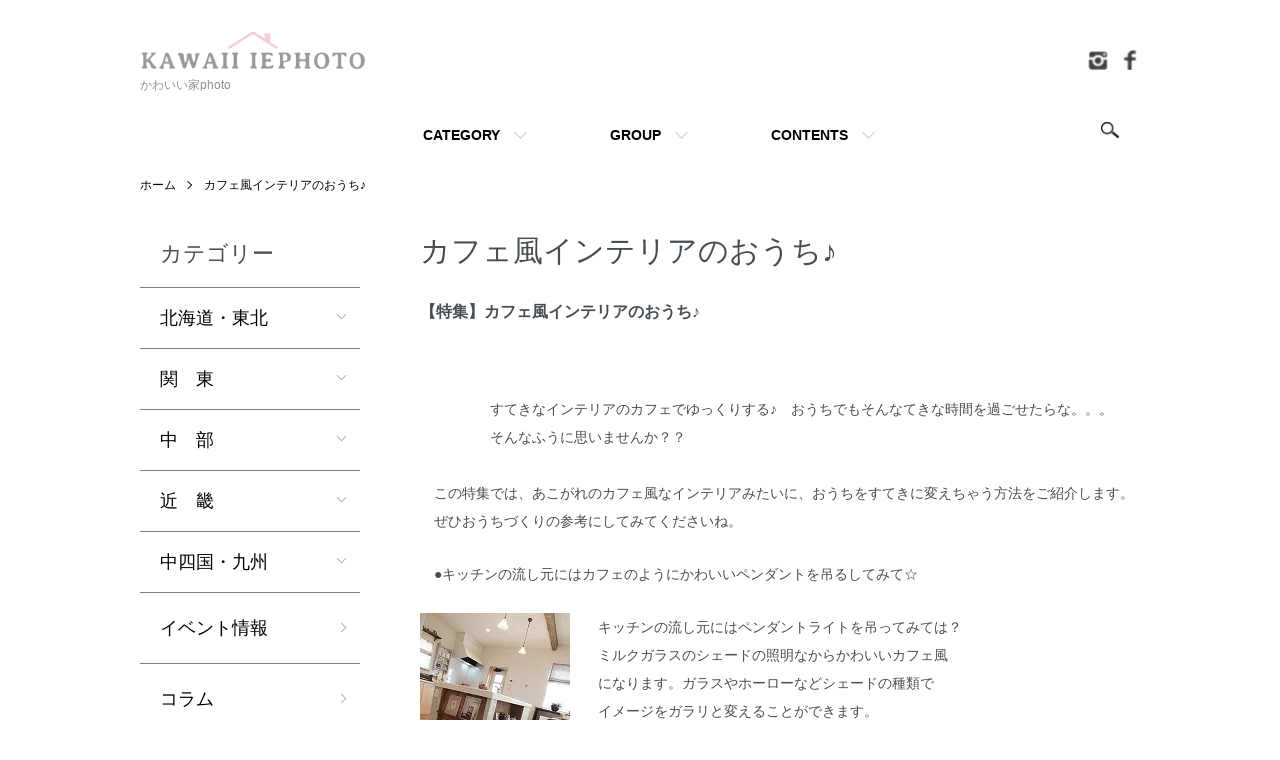

--- FILE ---
content_type: text/html; charset=EUC-JP
request_url: https://kawaii-iephoto.jp/?mode=grp&gid=848238&page=8
body_size: 13300
content:
<!DOCTYPE html PUBLIC "-//W3C//DTD XHTML 1.0 Transitional//EN" "http://www.w3.org/TR/xhtml1/DTD/xhtml1-transitional.dtd">
<html xmlns:og="http://ogp.me/ns#" xmlns:fb="http://www.facebook.com/2008/fbml" xmlns:mixi="http://mixi-platform.com/ns#" xmlns="http://www.w3.org/1999/xhtml" xml:lang="ja" lang="ja" dir="ltr">
<head>
<meta http-equiv="content-type" content="text/html; charset=euc-jp" />
<meta http-equiv="X-UA-Compatible" content="IE=edge,chrome=1" />
<meta name="viewport" content="width=device-width,initial-scale=1">
<title>カフェ風インテリア｜かわいい家photo</title>
<meta name="Keywords" content="カフェ,インテリア,カフェ風" />
<meta name="Description" content="カフェ風インテリアのおうち♪｜『かわいい家photo』ではカフェ風インテリアの家の実例写真をたくさん掲載！ご参考にぜひご覧ください。" />
<meta name="Author" content="ノートルレーヴ" />
<meta name="Copyright" content="Copyright 2014 - 2024 notre reve." />
<meta http-equiv="content-style-type" content="text/css" />
<meta http-equiv="content-script-type" content="text/javascript" />
<link rel="stylesheet" href="https://kawaii-iephoto.jp/css/framework/colormekit.css" type="text/css" />
<link rel="stylesheet" href="https://kawaii-iephoto.jp/css/framework/colormekit-responsive.css" type="text/css" />
<link rel="stylesheet" href="https://img17.shop-pro.jp/PA01273/059/css/6/index.css?cmsp_timestamp=20260123074912" type="text/css" />
<link rel="stylesheet" href="https://img17.shop-pro.jp/PA01273/059/css/6/product_list.css?cmsp_timestamp=20260123074912" type="text/css" />

<link rel="alternate" type="application/rss+xml" title="rss" href="https://kawaii-iephoto.jp/?mode=rss" />
<link rel="alternate" media="handheld" type="text/html" href="https://kawaii-iephoto.jp/?mode=grp&gid=848238&page=8" />
<link rel="shortcut icon" href="https://img17.shop-pro.jp/PA01273/059/favicon.ico?cmsp_timestamp=20251022181529" />
<script type="text/javascript" src="//ajax.googleapis.com/ajax/libs/jquery/1.7.2/jquery.min.js" ></script>
<meta property="og:title" content="カフェ風インテリア｜かわいい家photo" />
<meta property="og:description" content="カフェ風インテリアのおうち♪｜『かわいい家photo』ではカフェ風インテリアの家の実例写真をたくさん掲載！ご参考にぜひご覧ください。" />
<meta property="og:url" content="https://kawaii-iephoto.jp?mode=grp&gid=848238&page=8" />
<meta property="og:site_name" content="かわいい家photo" />
<meta property="og:image" content=""/>
<script>
  (function(i,s,o,g,r,a,m){i['GoogleAnalyticsObject']=r;i[r]=i[r]||function(){
  (i[r].q=i[r].q||[]).push(arguments)},i[r].l=1*new Date();a=s.createElement(o),
  m=s.getElementsByTagName(o)[0];a.async=1;a.src=g;m.parentNode.insertBefore(a,m)
  })(window,document,'script','https://www.google-analytics.com/analytics.js','ga');

  ga('create', 'UA-105582842-1', 'auto');
  ga('send', 'pageview');
</script>
<meta name="p:domain_verify" content="0ae9ed48bb65bbad65f3be1c37ea9a8b"/>



<script>
  var Colorme = {"page":"product_list","shop":{"account_id":"PA01273059","title":"\u304b\u308f\u3044\u3044\u5bb6photo"},"basket":{"total_price":0,"items":[]},"customer":{"id":null}};

  (function() {
    function insertScriptTags() {
      var scriptTagDetails = [];
      var entry = document.getElementsByTagName('script')[0];

      scriptTagDetails.forEach(function(tagDetail) {
        var script = document.createElement('script');

        script.type = 'text/javascript';
        script.src = tagDetail.src;
        script.async = true;

        if( tagDetail.integrity ) {
          script.integrity = tagDetail.integrity;
          script.setAttribute('crossorigin', 'anonymous');
        }

        entry.parentNode.insertBefore(script, entry);
      })
    }

    window.addEventListener('load', insertScriptTags, false);
  })();
</script>
<script async src="https://zen.one/analytics.js"></script>
</head>
<body>
<meta name="colorme-acc-payload" content="?st=1&pt=10033&ut=848238&at=PA01273059&v=20260124062111&re=&cn=669e938f4c3c19486130d65d7de5c36b" width="1" height="1" alt="" /><script>!function(){"use strict";Array.prototype.slice.call(document.getElementsByTagName("script")).filter((function(t){return t.src&&t.src.match(new RegExp("dist/acc-track.js$"))})).forEach((function(t){return document.body.removeChild(t)})),function t(c){var r=arguments.length>1&&void 0!==arguments[1]?arguments[1]:0;if(!(r>=c.length)){var e=document.createElement("script");e.onerror=function(){return t(c,r+1)},e.src="https://"+c[r]+"/dist/acc-track.js?rev=3",document.body.appendChild(e)}}(["acclog001.shop-pro.jp","acclog002.shop-pro.jp"])}();</script>
<div class="l-header">
  <div class="l-header-main u-container">
    <div class="l-header-main__in">
      <div class="l-header-logo">
        <h1 class="l-header-logo__img">
          <a class="l-header-logo__type-txt" href="https://kawaii-iephoto.jp/"><img src="https://file001.shop-pro.jp/PA01273/059/kwlogo202200507a.webp" width="226px;" height="40px;" alt="おしゃれな家、小さな家などかわいい施工例集めたかわいい家photoのロゴ"></a>
        </h1>

          <p class="l-header-logo__txt">
            かわいい家photo
				  </p>

      </div>
      <div class="l-header-search">
        <button class="l-header-search__btn js-mega-menu-btn js-search-btn">
          <img src="https://file001.shop-pro.jp/PA01273/059/iconsearch.webp" width="38px;" height="34px;" alt="検索" />
        </button>
        <div class="l-header-search__contents js-mega-menu-contents">
          <div class="l-header-search__box">
            <form action="https://kawaii-iephoto.jp/" method="GET" class="l-header-search__form">
              <input type="hidden" name="mode" value="srh" />
              <div class="l-header-search__input">
                <input type="text" name="keyword" placeholder="写真を探す" />
              </div>
              <button class="l-header-search__submit" type="submit">
                <img src="https://file001.shop-pro.jp/PA01273/059/iconsearch.webp" width="38px;" height="34px;" alt="送信" />
              </button>
            </form>
            <button class="l-header-search__close js-search-close" type="submit" aria-label="閉じる">
              <span></span>
              <span></span>
            </button>
          </div>
        </div>
		
      </div>
      <button class="l-menu-btn js-navi-open" aria-label="メニュー">
        <span></span>
        <span></span>
      </button>
    </div>
    <div class="l-main-navi">
      <div class="l-main-navi__in">
        <ul class="l-main-navi-list">
                              <li class="l-main-navi-list__item">
            <div class="l-main-navi-list__ttl">
              CATEGORY
            </div>
            <button class="l-main-navi-list__link js-mega-menu-btn">
              CATEGORY
            </button>
            <div class="l-mega-menu js-mega-menu-contents">
              <ul class="l-mega-menu-list">
                                <li class="l-mega-menu-list__item">
                  <a class="l-mega-menu-list__link" href="https://kawaii-iephoto.jp/?mode=cate&cbid=1981879&csid=0" rel="nofollow">
                    北海道・東北
                  </a>
                </li>
                                                    <li class="l-mega-menu-list__item">
                  <a class="l-mega-menu-list__link" href="https://kawaii-iephoto.jp/?mode=cate&cbid=1981880&csid=0" rel="nofollow">
                    関　東
                  </a>
                </li>
                                                    <li class="l-mega-menu-list__item">
                  <a class="l-mega-menu-list__link" href="https://kawaii-iephoto.jp/?mode=cate&cbid=1981881&csid=0" rel="nofollow">
                    中　部
                  </a>
                </li>
                                                    <li class="l-mega-menu-list__item">
                  <a class="l-mega-menu-list__link" href="https://kawaii-iephoto.jp/?mode=cate&cbid=1981882&csid=0" rel="nofollow">
                    近　畿
                  </a>
                </li>
                                                    <li class="l-mega-menu-list__item">
                  <a class="l-mega-menu-list__link" href="https://kawaii-iephoto.jp/?mode=cate&cbid=1981883&csid=0" rel="nofollow">
                    中四国・九州
                  </a>
                </li>
                                                    <li class="l-mega-menu-list__item">
                  <a class="l-mega-menu-list__link" href="https://kawaii-iephoto.jp/?mode=cate&cbid=1960287&csid=0" rel="nofollow">
                    イベント情報
                  </a>
                </li>
                                                    <li class="l-mega-menu-list__item">
                  <a class="l-mega-menu-list__link" href="https://kawaii-iephoto.jp/?mode=cate&cbid=2768268&csid=0" rel="nofollow">
                    コラム
                  </a>
                </li>
                              </ul>
            </div>
          </li>
                                                  <li class="l-main-navi-list__item">
            <div class="l-main-navi-list__ttl">
              GROUP
            </div>
            <button class="l-main-navi-list__link js-mega-menu-btn">
              GROUP
            </button>
            <div class="l-mega-menu js-mega-menu-contents">
              <ul class="l-mega-menu-list">
                                <li class="l-mega-menu-list__item">
                  <a class="l-mega-menu-list__link" href="https://kawaii-iephoto.jp/?mode=grp&gid=3077356">
                    家びと
                  </a>
                </li>
                                                    <li class="l-mega-menu-list__item">
                  <a class="l-mega-menu-list__link" href="https://kawaii-iephoto.jp/?mode=grp&gid=1768995">
                    おしゃれな家
                  </a>
                </li>
                                                    <li class="l-mega-menu-list__item">
                  <a class="l-mega-menu-list__link" href="https://kawaii-iephoto.jp/?mode=grp&gid=2034647">
                    おしゃれな平屋
                  </a>
                </li>
                                                    <li class="l-mega-menu-list__item">
                  <a class="l-mega-menu-list__link" href="https://kawaii-iephoto.jp/?mode=grp&gid=2692586">
                    小さな平屋
                  </a>
                </li>
                                                    <li class="l-mega-menu-list__item">
                  <a class="l-mega-menu-list__link" href="https://kawaii-iephoto.jp/?mode=grp&gid=1104448">
                    小さい家
                  </a>
                </li>
                                                    <li class="l-mega-menu-list__item">
                  <a class="l-mega-menu-list__link" href="https://kawaii-iephoto.jp/?mode=grp&gid=2563851">
                    かわいい平屋
                  </a>
                </li>
                                                    <li class="l-mega-menu-list__item">
                  <a class="l-mega-menu-list__link" href="https://kawaii-iephoto.jp/?mode=grp&gid=1692598">
                    特集 アンティークの似合う家
                  </a>
                </li>
                                                    <li class="l-mega-menu-list__item">
                  <a class="l-mega-menu-list__link" href="https://kawaii-iephoto.jp/?mode=grp&gid=848235">
                    ナチュラルな雰囲気が素敵な家
                  </a>
                </li>
                                                    <li class="l-mega-menu-list__item">
                  <a class="l-mega-menu-list__link" href="https://kawaii-iephoto.jp/?mode=grp&gid=1149234">
                    ママンの家施工例特集
                  </a>
                </li>
                                                    <li class="l-mega-menu-list__item">
                  <a class="l-mega-menu-list__link" href="https://kawaii-iephoto.jp/?mode=grp&gid=1149235">
                    カーサカリーナ施工例特集
                  </a>
                </li>
                                                    <li class="l-mega-menu-list__item">
                  <a class="l-mega-menu-list__link" href="https://kawaii-iephoto.jp/?mode=grp&gid=1883065">
                    インターデコハウス施工例特集
                  </a>
                </li>
                                                    <li class="l-mega-menu-list__item">
                  <a class="l-mega-menu-list__link" href="https://kawaii-iephoto.jp/?mode=grp&gid=1665935">
                    リノベーションでつくったかわいい家
                  </a>
                </li>
                                                    <li class="l-mega-menu-list__item">
                  <a class="l-mega-menu-list__link" href="https://kawaii-iephoto.jp/?mode=grp&gid=848237">
                    かわいい♪がつまったナチュラルフレンチのおうち
                  </a>
                </li>
                                                    <li class="l-mega-menu-list__item">
                  <a class="l-mega-menu-list__link" href="https://kawaii-iephoto.jp/?mode=grp&gid=848238">
                    カフェ風インテリアのおうち♪
                  </a>
                </li>
                                                    <li class="l-mega-menu-list__item">
                  <a class="l-mega-menu-list__link" href="https://kawaii-iephoto.jp/?mode=grp&gid=1315782">
                    ブルックリン風インテリア
                  </a>
                </li>
                                                    <li class="l-mega-menu-list__item">
                  <a class="l-mega-menu-list__link" href="https://kawaii-iephoto.jp/?mode=grp&gid=1696819">
                    特集 大人かわいいインテリア
                  </a>
                </li>
                                                    <li class="l-mega-menu-list__item">
                  <a class="l-mega-menu-list__link" href="https://kawaii-iephoto.jp/?mode=grp&gid=1339369">
                    モデルハウスへ行こう！
                  </a>
                </li>
                                                    <li class="l-mega-menu-list__item">
                  <a class="l-mega-menu-list__link" href="https://kawaii-iephoto.jp/?mode=grp&gid=1498821">
                    pick up! 工務店
                  </a>
                </li>
                                                    <li class="l-mega-menu-list__item">
                  <a class="l-mega-menu-list__link" href="https://kawaii-iephoto.jp/?mode=grp&gid=2708117">
                    ディーズガーデン
                  </a>
                </li>
                                                    <li class="l-mega-menu-list__item">
                  <a class="l-mega-menu-list__link" href="https://kawaii-iephoto.jp/?mode=grp&gid=2920261">
                    吹き抜けのある家
                  </a>
                </li>
                                                    <li class="l-mega-menu-list__item">
                  <a class="l-mega-menu-list__link" href="https://kawaii-iephoto.jp/?mode=grp&gid=2920262">
                    ウッドデッキのある家
                  </a>
                </li>
                                                    <li class="l-mega-menu-list__item">
                  <a class="l-mega-menu-list__link" href="https://kawaii-iephoto.jp/?mode=grp&gid=2920264">
                    アイランドキッチンのある家
                  </a>
                </li>
                                                    <li class="l-mega-menu-list__item">
                  <a class="l-mega-menu-list__link" href="https://kawaii-iephoto.jp/?mode=grp&gid=2920266">
                    北欧スタイルの家
                  </a>
                </li>
                                                    <li class="l-mega-menu-list__item">
                  <a class="l-mega-menu-list__link" href="https://kawaii-iephoto.jp/?mode=grp&gid=2920267">
                    小上がり和室のあるリビング
                  </a>
                </li>
                                                    <li class="l-mega-menu-list__item">
                  <a class="l-mega-menu-list__link" href="https://kawaii-iephoto.jp/?mode=grp&gid=2920268">
                    ほぼ平屋の家
                  </a>
                </li>
                                                    <li class="l-mega-menu-list__item">
                  <a class="l-mega-menu-list__link" href="https://kawaii-iephoto.jp/?mode=grp&gid=2920269">
                    Binoの家
                  </a>
                </li>
                                                    <li class="l-mega-menu-list__item">
                  <a class="l-mega-menu-list__link" href="https://kawaii-iephoto.jp/?mode=grp&gid=2947526">
                    推しの工務店
                  </a>
                </li>
                                                    <li class="l-mega-menu-list__item">
                  <a class="l-mega-menu-list__link" href="https://kawaii-iephoto.jp/?mode=grp&gid=3035568">
                    健康住宅
                  </a>
                </li>
                                                    <li class="l-mega-menu-list__item">
                  <a class="l-mega-menu-list__link" href="https://kawaii-iephoto.jp/?mode=grp&gid=3125132">
                    日本最大の一枚板専門店
                  </a>
                </li>
                              </ul>
            </div>
          </li>
                                        <li class="l-main-navi-list__item">
            <div class="l-main-navi-list__ttl">
              CONTENTS
            </div>
            <button class="l-main-navi-list__link js-mega-menu-btn">
              CONTENTS
            </button>
            <div class="l-mega-menu js-mega-menu-contents">
              <ul class="l-mega-menu-list">
                                <li class="l-mega-menu-list__item">
                  <a class="l-mega-menu-list__link" href="https://kawaii-iephoto.jp/?mode=f1" rel="nofollow">
                    『かわいい家photo』サイト紹介
                  </a>
                </li>
                                <li class="l-mega-menu-list__item">
                  <a class="l-mega-menu-list__link" href="https://kawaii-iephoto.jp/?mode=f2" rel="nofollow">
                    サイトマップ
                  </a>
                </li>
                                <li class="l-mega-menu-list__item">
                  <a class="l-mega-menu-list__link" href="https://kawaii-iephoto.jp/?mode=f5" rel="nofollow">
                    ナチュラルな家の写真
                  </a>
                </li>
                                <li class="l-mega-menu-list__item">
                  <a class="l-mega-menu-list__link" href="https://kawaii-iephoto.jp/?mode=f6" rel="nofollow">
                    カフェのような家の写真
                  </a>
                </li>
                                <li class="l-mega-menu-list__item">
                  <a class="l-mega-menu-list__link" href="https://kawaii-iephoto.jp/?mode=f7" rel="nofollow">
                    ママンの家　実例写真
                  </a>
                </li>
                                <li class="l-mega-menu-list__item">
                  <a class="l-mega-menu-list__link" href="https://kawaii-iephoto.jp/?mode=f8" rel="nofollow">
                    キッチンの写真　実例集
                  </a>
                </li>
                                <li class="l-mega-menu-list__item">
                  <a class="l-mega-menu-list__link" href="https://kawaii-iephoto.jp/?mode=f53" rel="nofollow">
                    KAWAII IEPHOTO　×　ATELIER MOKUBA
                  </a>
                </li>
                                <li class="l-mega-menu-list__item">
                  <a class="l-mega-menu-list__link" href="https://kawaii-iephoto.jp/?mode=f55" rel="nofollow">
                    BBP ベビーベッドプロジェクト
                  </a>
                </li>
                              </ul>
            </div>
          </li>
                  </ul>
		
        <div class="l-help-navi-box">

          <ul class="l-sns-navi-list u-opa">

            <li class="l-sns-navi-list__item">
              <a href="https://www.instagram.com/kawaii.iephoto/" target="_blank" rel="nofollow">
                <img src="https://file001.shop-pro.jp/PA01273/059/iconinstagram.webp" width="20px;" height="20px;" alt="おしゃれな家、平屋、小さな家が掲載されたかわいい家photoのインスタグラム">
              </a>
            </li>


            <li class="l-sns-navi-list__item">
              <a href="https://www.facebook.com/kawaii.iephoto" target="_blank" rel="nofollow">
                <img src="https://file001.shop-pro.jp/PA01273/059/iconfacebook.webp"  width="20px;" height="20px;" alt="おしゃれな家、平屋、小さな家が掲載されたかわいい家photoのフェイスブック">
              </a>
            </li>

 
          </ul>
        </div>
      </div>
    </div>
    <div class="l-main-navi-overlay js-navi-close"></div>
  </div>
</div>


<script src="https://img.shop-pro.jp/tmpl_js/86/jquery.tile.js"></script>
<script src="https://img.shop-pro.jp/tmpl_js/86/jquery.skOuterClick.js"></script>

<script type="text/javascript">
$(document).ready(function() {
  var header = $(".l-header")
  var headerHeight = header.outerHeight()
  var navPos = $(".l-main-navi").offset().top

  $(window).on("load scroll", function() {
    var value = $(this).scrollTop();
    if ( value > navPos ) {
      $(".l-header").addClass("is-fixed");
      $(".l-main").css("margin-top", headerHeight);
    } else {
      $(".l-header").removeClass("is-fixed");
      $(".l-main").css("margin-top", '0');
    }
  });
  $(window).on("load resize", function() {
    if ($(window).width() < 1030) {
      $("body").css("margin-top", "40px");
    } else {
      $("body").css("margin-top", "");
    }
  });
});
</script>




<div class="l-main product_list">
  <div class="l-main product_list">
  
  <div class="c-breadcrumbs u-container">
    <ul class="c-breadcrumbs-list">
      <li class="c-breadcrumbs-list__item">
        <a href="./">
          ホーム
        </a>
      </li>
                  <li class="c-breadcrumbs-list__item">
        <a href="https://kawaii-iephoto.jp/?mode=grp&gid=848238">
          カフェ風インテリアのおうち♪
        </a>
      </li>
                </ul>
  </div>
  
  <div class="l-contents-wrap u-container">
    
    <div class="l-contents-main">
      <h2 class="p-category__ttl">
                  カフェ風インテリアのおうち♪
              </h2>
      
            
      
            
      
              <div class="p-category-free"><h1><span style="font-size: medium; line-height: 1.2em;">【特集】カフェ風インテリアのおうち♪</span></h1><br />
<br/>
　　　　　すてきなインテリアのカフェでゆっくりする♪　おうちでもそんなてきな時間を過ごせたらな。。。<br/>
　　　　　そんなふうに思いませんか？？<br/>
<br/>
　この特集では、あこがれのカフェ風なインテリアみたいに、おうちをすてきに変えちゃう方法をご紹介します。<br/>
　ぜひおうちづくりの参考にしてみてくださいね。<br/>
<br/>
<span style="line-height: 1.6em;">　●キッチンの流し元にはカフェのようにかわいいペンダントを吊るしてみて☆</span><br />
<br />
　<img alt="カフェのような家になる！カフェ風なインテリアに変えちゃう方法ページ流し元にペンダント" src="https://img05.shop-pro.jp/PA01111/201/etc/%A5%AB%A5%D5%A5%A7%A4%DF%A4%BF%A4%A4%A4%CB%A5%A4%A5%F3%A5%C6%A5%EA%A5%A2%A4%F2%A4%AB%A4%EF%A4%A4%A4%AF%A4%B9%A4%EB%CA%FD%CB%A1%A5%DA%A1%BC%A5%B8%CE%AE%A4%B7%B8%B5%A4%CB%A5%DA%A5%F3%A5%C0%A5%F3%A5%C8.jpg?20130627115322" style="float:left;" />　キッチンの流し元にはペンダントライトを吊ってみては？<br />
　　ミルクガラスのシェードの照明なからかわいいカフェ風<br />
　　になります。ガラスやホーローなどシェードの種類で<br />
　　イメージをガラリと変えることができます。<br />
　　私だけのカフェ風インテリアをコーディネートしてみてくださいね。<br />
<br style="clear:both;" />
<br />
　●アンティークな雰囲気をもった古材のテーブルでカフェ風に☆<br />
<br />
　<img alt="カフェのような家になる！カフェ風なインテリアに変えちゃう方法ページ古材のテーブル" src="https://img05.shop-pro.jp/PA01111/201/etc/%A5%AB%A5%D5%A5%A7%A4%DF%A4%BF%A4%A4%A4%CB%A5%A4%A5%F3%A5%C6%A5%EA%A5%A2%A4%F2%A4%AB%A4%EF%A4%A4%A4%AF%A4%B9%A4%EB%CA%FD%CB%A1%A5%DA%A1%BC%A5%B8%B8%C5%BA%E0%A4%CE%A5%C6%A1%BC%A5%D6%A5%EB.JPG?20130627142825" style="float:left;" />　アイアンの脚のついた古材のテーブルならアンティークな<br />
　　雰囲気ですてきなカフェをイメージできそう♪<br />
　　テーブルの上に置かれる器もかわいくなります。<br />
　　テーブルとあわせて食器棚もアンティークな雰囲気の出る<br />
　　古材の家具はオススメです♪<br style="clear:both;" />
　<br />
　●くつろぐソファもカフェっぽく☆<br />
<br />
　<img alt="カフェのような家になる！カフェ風なインテリアに変えちゃう方法ページソファ" src="https://img05.shop-pro.jp/PA01111/201/etc/%A5%AB%A5%D5%A5%A7%A4%DF%A4%BF%A4%A4%A4%CB%A5%A4%A5%F3%A5%C6%A5%EA%A5%A2%A4%F2%A4%AB%A4%EF%A4%A4%A4%AF%A4%B9%A4%EB%CA%FD%CB%A1%A5%DA%A1%BC%A5%B8%A5%BD%A5%D5%A5%A1.JPG?20130627143436" style="float:left;" />　くつろぎの時間をくれるやさしい雰囲気のソファ。<br />
　　レザーでもファブリックでも少し丸みの<br />
　　あるやさしい雰囲気があるものがおすすめ。<br />
　　ソファの前のテーブルもカフェ的雰囲気の<br />
　　アンティークテイストのテーブルだといいですよね<br />
　　古材の天板のものやシャビーな塗装が施されたものなど、<br />
　　長く使われてきた印象のものだと落ち着く気がします♪<br />
<br style="clear:both;" />
<br />
　●陶器の器であたたかみのあるテーブルに☆<br />
<br />
　<img alt="カフェのような家になる！カフェ風なインテリアに変えちゃう方法ページ陶器のテーブルウエア" src="https://img05.shop-pro.jp/PA01111/201/etc/%A5%AB%A5%D5%A5%A7%A4%DF%A4%BF%A4%A4%A4%CB%A5%A4%A5%F3%A5%C6%A5%EA%A5%A2%A4%F2%A4%AB%A4%EF%A4%A4%A4%AF%A4%B9%A4%EB%CA%FD%CB%A1%A5%DA%A1%BC%A5%B8%C6%AB%B4%EF%A4%CE%A5%C6%A1%BC%A5%D6%A5%EB%A5%A6%A5%A8%A5%A2.JPG?20130627144623" style="float:left;" />　手にしたときにあたたかみを感じる陶器の器。<br />
　　古材のテーブルにおけばかわいいカフェ風インテリア♪<br />
　　毎日違う器を使えば、日々の生活に彩りを添えてくれますね。<br />
　　そんな楽しいカフェ的要素を暮らしに取り入れてみてください☆<br />
　　リネンのコースターもやさしい雰囲気づくりをお手伝いしてくれますね♪<br style="clear:both;" />
　<br />
　●しっくい壁やレンガの壁など、お部屋の背景も変えるともっとカフェ的☆<br />
<br />
　<img alt="カフェのような家になる！カフェ風なインテリアに変えちゃう方法ページレンガの壁や塗り壁に" src="https://img05.shop-pro.jp/PA01111/201/etc/%A5%AB%A5%D5%A5%A7%A4%DF%A4%BF%A4%A4%A4%CB%A5%A4%A5%F3%A5%C6%A5%EA%A5%A2%A4%F2%A4%AB%A4%EF%A4%A4%A4%AF%A4%B9%A4%EB%CA%FD%CB%A1%A5%DA%A1%BC%A5%B8%A5%EC%A5%F3%A5%AC%A4%CE%CA%C9%A4%E4%C5%C9%A4%EA%CA%C9%A4%CB.jpg?20130627145139" style="float:left;" />　カフェでは壁の雰囲気もたいせつ。しっくいなどの<br />
　　塗り壁やレンガを白くペイントしたかわいい壁が背景に<br />
　　あると、カフェ風なやさしいイメージのインテリアになります。<br />
<br style="clear:both;" />
<br />
<br />
<br />
　◇カフェのようなすてきなお家の写真も下記にて紹介しています。ぜひ参考にしてみてくださいね。<br/></div>
            
      
            
      
            
              <div class="p-item-list-head">
          <div class="p-item-list-num">
            全313件
          </div>
          
          <ul class="p-item-sort-list">
            <li class="p-item-sort-list__item">
                          <span>おすすめ順</span>
                        </li>
<!---						
            <li class="p-item-sort-list__item">
                          <a href="?mode=grp&gid=848238&sort=p">価格順</a>
                          </li>
--->
            <li class="p-item-sort-list__item">
                          <a href="?mode=grp&gid=848238&sort=n">新着順</a>
                          </li>
          </ul>
          
        </div>
        
        <ul class="c-item-list">
                  </ul>
        
        
                  <div class="c-pager">
            <div class="c-pager__total">
              全<span>313</span>件中 <span>313 - 313</span>表示
            </div>
            <ul class="c-pager-list">
              <li class="c-pager-list__item is-visible">
                                <a href="?mode=grp&gid=848238&page=7" class="c-pager-list__link is-prev">
                  前へ
                </a>
                              </li>
                                                        <li class="c-pager-list__item">
                <a href="?mode=grp&gid=848238&page=1" class="c-pager-list__link">
                  1
                </a>
              </li>
                                                                                    <li class="c-pager-list__item">
                <a href="?mode=grp&gid=848238&page=2" class="c-pager-list__link">
                  2
                </a>
              </li>
                                                                                    <li class="c-pager-list__item">
                <a href="?mode=grp&gid=848238&page=3" class="c-pager-list__link">
                  3
                </a>
              </li>
                                                                                    <li class="c-pager-list__item">
                <a href="?mode=grp&gid=848238&page=4" class="c-pager-list__link">
                  4
                </a>
              </li>
                                                                                    <li class="c-pager-list__item">
                <a href="?mode=grp&gid=848238&page=5" class="c-pager-list__link">
                  5
                </a>
              </li>
                                                                                    <li class="c-pager-list__item">
                <a href="?mode=grp&gid=848238&page=6" class="c-pager-list__link">
                  6
                </a>
              </li>
                                                                                    <li class="c-pager-list__item">
                <a href="?mode=grp&gid=848238&page=7" class="c-pager-list__link">
                  7
                </a>
              </li>
                                                        <li class="c-pager-list__item is-visible">
                                <span class="c-pager-list__link is-next is-disabled">
                  次へ
                </span>
                              </li>
            </ul>
          </div>
                
            
            
      
            
      
            
    </div>
    
    <div class="l-contents-side">
      
                  <div class="l-side-navi">
        <h3 class="l-side-navi__ttl">
          カテゴリー
        </h3>
        <ul class="l-side-navi-list">
                    <li class="l-side-navi-list__item">
                          <button class="l-side-navi-list__link js-toggle-btn">
                北海道・東北
              </button>
                                                <ul class="l-side-navi-sub-list js-toggle-contents">
              <li class="l-side-navi-sub-list__item">
                <a href="https://kawaii-iephoto.jp/?mode=cate&cbid=1981879&csid=0" class="l-side-navi-sub-list__link">
                  全ての北海道・東北
                </a>
              </li>
                            <li class="l-side-navi-sub-list__item">
                <a href="https://kawaii-iephoto.jp/?mode=cate&cbid=1981879&csid=1" class="l-side-navi-sub-list__link">
                  北海道
                </a>
              </li>
                                                  <li class="l-side-navi-sub-list__item">
                <a href="https://kawaii-iephoto.jp/?mode=cate&cbid=1981879&csid=2" class="l-side-navi-sub-list__link">
                  青森県
                </a>
              </li>
                                                  <li class="l-side-navi-sub-list__item">
                <a href="https://kawaii-iephoto.jp/?mode=cate&cbid=1981879&csid=3" class="l-side-navi-sub-list__link">
                  岩手県
                </a>
              </li>
                                                  <li class="l-side-navi-sub-list__item">
                <a href="https://kawaii-iephoto.jp/?mode=cate&cbid=1981879&csid=4" class="l-side-navi-sub-list__link">
                  秋田県
                </a>
              </li>
                                                  <li class="l-side-navi-sub-list__item">
                <a href="https://kawaii-iephoto.jp/?mode=cate&cbid=1981879&csid=5" class="l-side-navi-sub-list__link">
                  宮城県
                </a>
              </li>
                                                  <li class="l-side-navi-sub-list__item">
                <a href="https://kawaii-iephoto.jp/?mode=cate&cbid=1981879&csid=6" class="l-side-navi-sub-list__link">
                  山形県
                </a>
              </li>
                                                  <li class="l-side-navi-sub-list__item">
                <a href="https://kawaii-iephoto.jp/?mode=cate&cbid=1981879&csid=7" class="l-side-navi-sub-list__link">
                  福島県
                </a>
              </li>
                        </ul>
                                  </li>
                    <li class="l-side-navi-list__item">
                          <button class="l-side-navi-list__link js-toggle-btn">
                関　東
              </button>
                                                <ul class="l-side-navi-sub-list js-toggle-contents">
              <li class="l-side-navi-sub-list__item">
                <a href="https://kawaii-iephoto.jp/?mode=cate&cbid=1981880&csid=0" class="l-side-navi-sub-list__link">
                  全ての関　東
                </a>
              </li>
                            <li class="l-side-navi-sub-list__item">
                <a href="https://kawaii-iephoto.jp/?mode=cate&cbid=1981880&csid=1" class="l-side-navi-sub-list__link">
                  茨城県
                </a>
              </li>
                                                  <li class="l-side-navi-sub-list__item">
                <a href="https://kawaii-iephoto.jp/?mode=cate&cbid=1981880&csid=2" class="l-side-navi-sub-list__link">
                  栃木県
                </a>
              </li>
                                                  <li class="l-side-navi-sub-list__item">
                <a href="https://kawaii-iephoto.jp/?mode=cate&cbid=1981880&csid=3" class="l-side-navi-sub-list__link">
                  群馬県
                </a>
              </li>
                                                  <li class="l-side-navi-sub-list__item">
                <a href="https://kawaii-iephoto.jp/?mode=cate&cbid=1981880&csid=4" class="l-side-navi-sub-list__link">
                  埼玉県
                </a>
              </li>
                                                  <li class="l-side-navi-sub-list__item">
                <a href="https://kawaii-iephoto.jp/?mode=cate&cbid=1981880&csid=5" class="l-side-navi-sub-list__link">
                  千葉県
                </a>
              </li>
                                                  <li class="l-side-navi-sub-list__item">
                <a href="https://kawaii-iephoto.jp/?mode=cate&cbid=1981880&csid=6" class="l-side-navi-sub-list__link">
                  東京都
                </a>
              </li>
                                                  <li class="l-side-navi-sub-list__item">
                <a href="https://kawaii-iephoto.jp/?mode=cate&cbid=1981880&csid=7" class="l-side-navi-sub-list__link">
                  神奈川県
                </a>
              </li>
                        </ul>
                                  </li>
                    <li class="l-side-navi-list__item">
                          <button class="l-side-navi-list__link js-toggle-btn">
                中　部
              </button>
                                                <ul class="l-side-navi-sub-list js-toggle-contents">
              <li class="l-side-navi-sub-list__item">
                <a href="https://kawaii-iephoto.jp/?mode=cate&cbid=1981881&csid=0" class="l-side-navi-sub-list__link">
                  全ての中　部
                </a>
              </li>
                            <li class="l-side-navi-sub-list__item">
                <a href="https://kawaii-iephoto.jp/?mode=cate&cbid=1981881&csid=1" class="l-side-navi-sub-list__link">
                  新潟県
                </a>
              </li>
                                                  <li class="l-side-navi-sub-list__item">
                <a href="https://kawaii-iephoto.jp/?mode=cate&cbid=1981881&csid=2" class="l-side-navi-sub-list__link">
                  富山県
                </a>
              </li>
                                                  <li class="l-side-navi-sub-list__item">
                <a href="https://kawaii-iephoto.jp/?mode=cate&cbid=1981881&csid=3" class="l-side-navi-sub-list__link">
                  石川県
                </a>
              </li>
                                                  <li class="l-side-navi-sub-list__item">
                <a href="https://kawaii-iephoto.jp/?mode=cate&cbid=1981881&csid=4" class="l-side-navi-sub-list__link">
                  福井県
                </a>
              </li>
                                                  <li class="l-side-navi-sub-list__item">
                <a href="https://kawaii-iephoto.jp/?mode=cate&cbid=1981881&csid=5" class="l-side-navi-sub-list__link">
                  山梨県
                </a>
              </li>
                                                  <li class="l-side-navi-sub-list__item">
                <a href="https://kawaii-iephoto.jp/?mode=cate&cbid=1981881&csid=6" class="l-side-navi-sub-list__link">
                  長野県
                </a>
              </li>
                                                  <li class="l-side-navi-sub-list__item">
                <a href="https://kawaii-iephoto.jp/?mode=cate&cbid=1981881&csid=7" class="l-side-navi-sub-list__link">
                  岐阜県
                </a>
              </li>
                                                  <li class="l-side-navi-sub-list__item">
                <a href="https://kawaii-iephoto.jp/?mode=cate&cbid=1981881&csid=8" class="l-side-navi-sub-list__link">
                  静岡県
                </a>
              </li>
                                                  <li class="l-side-navi-sub-list__item">
                <a href="https://kawaii-iephoto.jp/?mode=cate&cbid=1981881&csid=9" class="l-side-navi-sub-list__link">
                  愛知県
                </a>
              </li>
                        </ul>
                                  </li>
                    <li class="l-side-navi-list__item">
                          <button class="l-side-navi-list__link js-toggle-btn">
                近　畿
              </button>
                                                <ul class="l-side-navi-sub-list js-toggle-contents">
              <li class="l-side-navi-sub-list__item">
                <a href="https://kawaii-iephoto.jp/?mode=cate&cbid=1981882&csid=0" class="l-side-navi-sub-list__link">
                  全ての近　畿
                </a>
              </li>
                            <li class="l-side-navi-sub-list__item">
                <a href="https://kawaii-iephoto.jp/?mode=cate&cbid=1981882&csid=1" class="l-side-navi-sub-list__link">
                  三重県
                </a>
              </li>
                                                  <li class="l-side-navi-sub-list__item">
                <a href="https://kawaii-iephoto.jp/?mode=cate&cbid=1981882&csid=2" class="l-side-navi-sub-list__link">
                  滋賀県
                </a>
              </li>
                                                  <li class="l-side-navi-sub-list__item">
                <a href="https://kawaii-iephoto.jp/?mode=cate&cbid=1981882&csid=3" class="l-side-navi-sub-list__link">
                  京都府
                </a>
              </li>
                                                  <li class="l-side-navi-sub-list__item">
                <a href="https://kawaii-iephoto.jp/?mode=cate&cbid=1981882&csid=4" class="l-side-navi-sub-list__link">
                  大阪府
                </a>
              </li>
                                                  <li class="l-side-navi-sub-list__item">
                <a href="https://kawaii-iephoto.jp/?mode=cate&cbid=1981882&csid=5" class="l-side-navi-sub-list__link">
                  兵庫県
                </a>
              </li>
                                                  <li class="l-side-navi-sub-list__item">
                <a href="https://kawaii-iephoto.jp/?mode=cate&cbid=1981882&csid=6" class="l-side-navi-sub-list__link">
                  奈良県
                </a>
              </li>
                                                  <li class="l-side-navi-sub-list__item">
                <a href="https://kawaii-iephoto.jp/?mode=cate&cbid=1981882&csid=7" class="l-side-navi-sub-list__link">
                  和歌山県
                </a>
              </li>
                        </ul>
                                  </li>
                    <li class="l-side-navi-list__item">
                          <button class="l-side-navi-list__link js-toggle-btn">
                中四国・九州
              </button>
                                                <ul class="l-side-navi-sub-list js-toggle-contents">
              <li class="l-side-navi-sub-list__item">
                <a href="https://kawaii-iephoto.jp/?mode=cate&cbid=1981883&csid=0" class="l-side-navi-sub-list__link">
                  全ての中四国・九州
                </a>
              </li>
                            <li class="l-side-navi-sub-list__item">
                <a href="https://kawaii-iephoto.jp/?mode=cate&cbid=1981883&csid=1" class="l-side-navi-sub-list__link">
                  鳥取県
                </a>
              </li>
                                                  <li class="l-side-navi-sub-list__item">
                <a href="https://kawaii-iephoto.jp/?mode=cate&cbid=1981883&csid=2" class="l-side-navi-sub-list__link">
                  島根県
                </a>
              </li>
                                                  <li class="l-side-navi-sub-list__item">
                <a href="https://kawaii-iephoto.jp/?mode=cate&cbid=1981883&csid=3" class="l-side-navi-sub-list__link">
                  岡山県
                </a>
              </li>
                                                  <li class="l-side-navi-sub-list__item">
                <a href="https://kawaii-iephoto.jp/?mode=cate&cbid=1981883&csid=4" class="l-side-navi-sub-list__link">
                  広島県
                </a>
              </li>
                                                  <li class="l-side-navi-sub-list__item">
                <a href="https://kawaii-iephoto.jp/?mode=cate&cbid=1981883&csid=5" class="l-side-navi-sub-list__link">
                  山口県
                </a>
              </li>
                                                  <li class="l-side-navi-sub-list__item">
                <a href="https://kawaii-iephoto.jp/?mode=cate&cbid=1981883&csid=6" class="l-side-navi-sub-list__link">
                  徳島県
                </a>
              </li>
                                                  <li class="l-side-navi-sub-list__item">
                <a href="https://kawaii-iephoto.jp/?mode=cate&cbid=1981883&csid=7" class="l-side-navi-sub-list__link">
                  香川県
                </a>
              </li>
                                                  <li class="l-side-navi-sub-list__item">
                <a href="https://kawaii-iephoto.jp/?mode=cate&cbid=1981883&csid=8" class="l-side-navi-sub-list__link">
                  愛媛県
                </a>
              </li>
                                                  <li class="l-side-navi-sub-list__item">
                <a href="https://kawaii-iephoto.jp/?mode=cate&cbid=1981883&csid=9" class="l-side-navi-sub-list__link">
                  高知県
                </a>
              </li>
                                                  <li class="l-side-navi-sub-list__item">
                <a href="https://kawaii-iephoto.jp/?mode=cate&cbid=1981883&csid=10" class="l-side-navi-sub-list__link">
                  福岡県
                </a>
              </li>
                                                  <li class="l-side-navi-sub-list__item">
                <a href="https://kawaii-iephoto.jp/?mode=cate&cbid=1981883&csid=11" class="l-side-navi-sub-list__link">
                  佐賀県
                </a>
              </li>
                                                  <li class="l-side-navi-sub-list__item">
                <a href="https://kawaii-iephoto.jp/?mode=cate&cbid=1981883&csid=12" class="l-side-navi-sub-list__link">
                  長崎県
                </a>
              </li>
                                                  <li class="l-side-navi-sub-list__item">
                <a href="https://kawaii-iephoto.jp/?mode=cate&cbid=1981883&csid=13" class="l-side-navi-sub-list__link">
                  熊本県
                </a>
              </li>
                                                  <li class="l-side-navi-sub-list__item">
                <a href="https://kawaii-iephoto.jp/?mode=cate&cbid=1981883&csid=14" class="l-side-navi-sub-list__link">
                  大分県
                </a>
              </li>
                                                  <li class="l-side-navi-sub-list__item">
                <a href="https://kawaii-iephoto.jp/?mode=cate&cbid=1981883&csid=15" class="l-side-navi-sub-list__link">
                  宮崎県
                </a>
              </li>
                                                  <li class="l-side-navi-sub-list__item">
                <a href="https://kawaii-iephoto.jp/?mode=cate&cbid=1981883&csid=16" class="l-side-navi-sub-list__link">
                  鹿児島県
                </a>
              </li>
                                                  <li class="l-side-navi-sub-list__item">
                <a href="https://kawaii-iephoto.jp/?mode=cate&cbid=1981883&csid=17" class="l-side-navi-sub-list__link">
                  沖縄県
                </a>
              </li>
                        </ul>
                                  </li>
                    <li class="l-side-navi-list__item">
                          <a href="https://kawaii-iephoto.jp/?mode=cate&cbid=1960287&csid=0" class="l-side-navi-list__link is-link">
                イベント情報
              </a>
                                  </li>
                    <li class="l-side-navi-list__item">
                          <a href="https://kawaii-iephoto.jp/?mode=cate&cbid=2768268&csid=0" class="l-side-navi-list__link is-link">
                コラム
              </a>
                                  </li>
                  </ul>
      </div>
                                                                                          
      
                  <div class="l-side-navi">
        <h3 class="l-side-navi__ttl">
          グループ
        </h3>
        <ul class="l-side-navi-list">
                <li class="l-side-navi-list__item">
            <a href="https://kawaii-iephoto.jp/?mode=grp&gid=3077356" class="l-side-navi-list__link is-link">
              家びと
            </a>
          </li>
                            <li class="l-side-navi-list__item">
            <a href="https://kawaii-iephoto.jp/?mode=grp&gid=1768995" class="l-side-navi-list__link is-link">
              おしゃれな家
            </a>
          </li>
                            <li class="l-side-navi-list__item">
            <a href="https://kawaii-iephoto.jp/?mode=grp&gid=2034647" class="l-side-navi-list__link is-link">
              おしゃれな平屋
            </a>
          </li>
                            <li class="l-side-navi-list__item">
            <a href="https://kawaii-iephoto.jp/?mode=grp&gid=2692586" class="l-side-navi-list__link is-link">
              小さな平屋
            </a>
          </li>
                            <li class="l-side-navi-list__item">
            <a href="https://kawaii-iephoto.jp/?mode=grp&gid=1104448" class="l-side-navi-list__link is-link">
              小さい家
            </a>
          </li>
                            <li class="l-side-navi-list__item">
            <a href="https://kawaii-iephoto.jp/?mode=grp&gid=2563851" class="l-side-navi-list__link is-link">
              かわいい平屋
            </a>
          </li>
                            <li class="l-side-navi-list__item">
            <a href="https://kawaii-iephoto.jp/?mode=grp&gid=1692598" class="l-side-navi-list__link is-link">
              特集 アンティークの似合う家
            </a>
          </li>
                            <li class="l-side-navi-list__item">
            <a href="https://kawaii-iephoto.jp/?mode=grp&gid=848235" class="l-side-navi-list__link is-link">
              ナチュラルな雰囲気が素敵な家
            </a>
          </li>
                            <li class="l-side-navi-list__item">
            <a href="https://kawaii-iephoto.jp/?mode=grp&gid=1149234" class="l-side-navi-list__link is-link">
              ママンの家施工例特集
            </a>
          </li>
                            <li class="l-side-navi-list__item">
            <a href="https://kawaii-iephoto.jp/?mode=grp&gid=1149235" class="l-side-navi-list__link is-link">
              カーサカリーナ施工例特集
            </a>
          </li>
                            <li class="l-side-navi-list__item">
            <a href="https://kawaii-iephoto.jp/?mode=grp&gid=1883065" class="l-side-navi-list__link is-link">
              インターデコハウス施工例特集
            </a>
          </li>
                            <li class="l-side-navi-list__item">
            <a href="https://kawaii-iephoto.jp/?mode=grp&gid=1665935" class="l-side-navi-list__link is-link">
              リノベーションでつくったかわいい家
            </a>
          </li>
                            <li class="l-side-navi-list__item">
            <a href="https://kawaii-iephoto.jp/?mode=grp&gid=848237" class="l-side-navi-list__link is-link">
              かわいい♪がつまったナチュラルフレンチのおうち
            </a>
          </li>
                            <li class="l-side-navi-list__item">
            <a href="https://kawaii-iephoto.jp/?mode=grp&gid=848238" class="l-side-navi-list__link is-link">
              カフェ風インテリアのおうち♪
            </a>
          </li>
                            <li class="l-side-navi-list__item">
            <a href="https://kawaii-iephoto.jp/?mode=grp&gid=1315782" class="l-side-navi-list__link is-link">
              ブルックリン風インテリア
            </a>
          </li>
                            <li class="l-side-navi-list__item">
            <a href="https://kawaii-iephoto.jp/?mode=grp&gid=1696819" class="l-side-navi-list__link is-link">
              特集 大人かわいいインテリア
            </a>
          </li>
                            <li class="l-side-navi-list__item">
            <a href="https://kawaii-iephoto.jp/?mode=grp&gid=1339369" class="l-side-navi-list__link is-link">
              モデルハウスへ行こう！
            </a>
          </li>
                            <li class="l-side-navi-list__item">
            <a href="https://kawaii-iephoto.jp/?mode=grp&gid=1498821" class="l-side-navi-list__link is-link">
              pick up! 工務店
            </a>
          </li>
                            <li class="l-side-navi-list__item">
            <a href="https://kawaii-iephoto.jp/?mode=grp&gid=2708117" class="l-side-navi-list__link is-link">
              ディーズガーデン
            </a>
          </li>
                            <li class="l-side-navi-list__item">
            <a href="https://kawaii-iephoto.jp/?mode=grp&gid=2920261" class="l-side-navi-list__link is-link">
              吹き抜けのある家
            </a>
          </li>
                            <li class="l-side-navi-list__item">
            <a href="https://kawaii-iephoto.jp/?mode=grp&gid=2920262" class="l-side-navi-list__link is-link">
              ウッドデッキのある家
            </a>
          </li>
                            <li class="l-side-navi-list__item">
            <a href="https://kawaii-iephoto.jp/?mode=grp&gid=2920264" class="l-side-navi-list__link is-link">
              アイランドキッチンのある家
            </a>
          </li>
                            <li class="l-side-navi-list__item">
            <a href="https://kawaii-iephoto.jp/?mode=grp&gid=2920266" class="l-side-navi-list__link is-link">
              北欧スタイルの家
            </a>
          </li>
                            <li class="l-side-navi-list__item">
            <a href="https://kawaii-iephoto.jp/?mode=grp&gid=2920267" class="l-side-navi-list__link is-link">
              小上がり和室のあるリビング
            </a>
          </li>
                            <li class="l-side-navi-list__item">
            <a href="https://kawaii-iephoto.jp/?mode=grp&gid=2920268" class="l-side-navi-list__link is-link">
              ほぼ平屋の家
            </a>
          </li>
                            <li class="l-side-navi-list__item">
            <a href="https://kawaii-iephoto.jp/?mode=grp&gid=2920269" class="l-side-navi-list__link is-link">
              Binoの家
            </a>
          </li>
                            <li class="l-side-navi-list__item">
            <a href="https://kawaii-iephoto.jp/?mode=grp&gid=2947526" class="l-side-navi-list__link is-link">
              推しの工務店
            </a>
          </li>
                            <li class="l-side-navi-list__item">
            <a href="https://kawaii-iephoto.jp/?mode=grp&gid=3035568" class="l-side-navi-list__link is-link">
              健康住宅
            </a>
          </li>
                            <li class="l-side-navi-list__item">
            <a href="https://kawaii-iephoto.jp/?mode=grp&gid=3125132" class="l-side-navi-list__link is-link">
              日本最大の一枚板専門店
            </a>
          </li>
              </ul>
      </div>
                  
    </div>
  </div>
</div>

<script type="text/javascript">
$(document).ready(function() {
  $(".js-toggle-btn").click(function () {
    $(this).next(".js-toggle-contents").slideToggle(200,"swing");
    $(this).toggleClass("is-on");
  });
});
</script>
</div>



<!--- 


	<div class="l-bottom u-container">
  <div class="p-checked u-contents-s">
    <h2 class="c-ttl-main">
      pot &#224; fleurs
      <span class="c-ttl-main__ja">Interior shop</span>
    </h2>
    <div class="u-overflow-slide">
      <ul class="c-favorite-list">
				<li class="c-favorite-list__item">
          <div class="c-favorite-list__img">
            <a class="u-img-scale" href="https://www.potafleurs.jp/?mode=grp&gid=2796938"rel="nofollow">
              <img src="https://file001.shop-pro.jp/PA01111/201/g2796938sq300.webp" alt="ポタフルール公式SHOPセール" />
            </a>
          </div>
				</li>
				
				<li class="c-favorite-list__item">
          <div class="c-favorite-list__img">
            <a class="u-img-scale" href="https://www.potafleurs.jp/?mode=f71"rel="nofollow">
              <img src="https://file001.shop-pro.jp/PA01111/201/c_cp_01sq300.webp" alt="ポタフルール公式SHOPクーポン" />
            </a>
          </div>
				</li>	
		
				
			
			</ul>
    </div>
  </div>
</div>
  --->







<div class="p-bnr u-contents">
  <ul class="p-bnr-list">
    <li class="p-bnr-list__item">
      <a class="u-img-scale" href="https://l-st.co.jp/"rel="nofollow" onclick="ga('send', 'event', 'ライフステージ広告', 'バナークリック', 'LIFESTAGE', 100, {'nonInteraction': 1});">
        <img src="https://file001.shop-pro.jp/PA01273/059/01ls20220527.webp" width="310px" height="100px" alt="東京・神奈川のおしゃれな家 ライフ・ステージ" />
      </a>
    </li>
    <li class="p-bnr-list__item">
      <a class="u-img-scale" href="https://ki-living.com" onclick="ga('send', 'event', 'ケーアイリビング広告', 'バナークリック', 'Kiliving', 100, {'nonInteraction': 1});">
        <img src="https://file001.shop-pro.jp/PA01273/059/02kil20220527.webp" width="310px" height="100px" alt="ケーアイリビングのおしゃれな家施工例特集｜兵庫県神戸市・明石市・加古川市・小野市・播磨町" />
      </a>
    </li>
    <li class="p-bnr-list__item">
      <a class="u-img-scale" href="https://www.sala-s.jp/s/" onclick="ga('send', 'event', 'サラズ広告', 'バナークリック', 'salas', 100, {'nonInteraction': 1});">
        <img src="https://file001.shop-pro.jp/PA01273/059/03sala20220527.webp" width="310px" height="100px" alt="アンティークのかわいい家おしゃれな家サラズ｜岡山" />
      </a>
    </li>
	</ul>	
<p></p>
	<ul class="p-bnr-list">
    <li class="p-bnr-list__item">
      <a class="u-img-scale" href="https://www.housesupport.net" onclick="ga('send', 'event', 'アイリーフラボ広告', 'バナークリック', 'ileaflabo', 100, {'nonInteraction': 1});">
        <img src="https://file001.shop-pro.jp/PA01273/059/04ill20220527.webp" width="310px" height="100px"  alt="京都のおしゃれな家ならアイリーフラボ" />
      </a>
    </li>
    <li class="p-bnr-list__item">
      <a class="u-img-scale"  href="https://sh-fukuikita.com/"  onclick="ga('send', 'event', 'ガウディ広告', 'バナークリック', 'GAUDI', 100, {'nonInteraction': 1});">
        <img src="https://file001.shop-pro.jp/PA01273/059/05gaudi20220527.webp" width="310px" height="100px"   alt="福井のおしゃれな家ならガウディ" />
      </a>
    </li>
		<li class="p-bnr-list__item">
      <a class="u-img-scale" href="https://cokao.jp" onclick="ga('send', 'event', 'Cokao広告', 'バナークリック', 'Cokao', 100, {'nonInteraction': 1});">
        <img src="https://file001.shop-pro.jp/PA01273/059/07cokao20250926.webp"  width="310px" height="100px"   alt="三重県 桑名市 四日市市のおしゃれな注文住宅ならCokao" />
      </a>
    </li>
	</ul>
	
</div>

	  <div class="l-bottom u-container">
  <div class="p-checked u-contents-s">
    <h2 class="c-ttl-main">
      特　集
      <span class="c-ttl-main__ja">Special Feature Article</span>
    </h2>
    <div class="u-overflow-slide">
      <ul class="c-favorite-list">
        <li class="c-favorite-list__item">
          <div class="c-favorite-list__img">
            <a class="u-img-scale" href="https://kawaii-iephoto.jp/?mode=grp&gid=1339369">

              <img src="https://file001.shop-pro.jp/PA01273/059/tsmodel.webp" alt="モデルハウスへ行こう"/>

            </a>
          </div>
        </li>        
        <li class="c-favorite-list__item">
          <div class="c-favorite-list__img">
            <a class="u-img-scale" href="https://kawaii-iephoto.jp/?mode=grp&gid=1768995">

              <img src="https://file001.shop-pro.jp/PA01273/059/tsosharesq.webp" alt="おしゃれな外観の家" />

            </a>
          </div>
        </li>

        <li class="c-favorite-list__item">
          <div class="c-favorite-list__img">
            <a class="u-img-scale" href="https://kawaii-iephoto.jp/?mode=grp&gid=2034647">

              <img src="https://file001.shop-pro.jp/PA01273/059/tsoshiraya.webp" alt="おしゃれな平屋" />

            </a>
          </div>
        </li>
				
				<li class="c-favorite-list__item">
          <div class="c-favorite-list__img">
            <a class="u-img-scale" href="https://kawaii-iephoto.jp/?mode=grp&gid=1104448">

              <img src="https://file001.shop-pro.jp/PA01273/059/tschiisanaiesq.webp" alt="小さな家・小さい家特集" />

            </a>
          </div>
        </li>
				
				<li class="c-favorite-list__item">
          <div class="c-favorite-list__img">
            <a class="u-img-scale" href="https://kawaii-iephoto.jp/?mode=grp&gid=2692586">

              <img src="https://file001.shop-pro.jp/PA01273/059/tschiisanahirayasq.webp" alt="小さな平屋 特集" />

            </a>
          </div>
        </li>
				
        <li class="c-favorite-list__item">
          <div class="c-favorite-list__img">
            <a class="u-img-scale" href="https://kawaii-iephoto.jp/?mode=grp&gid=1692598">

              <img src="https://file001.shop-pro.jp/PA01273/059/tsantqsq.webp" alt="アンティークの似合うおしゃれな家" />

            </a>
          </div>
        </li>

        <li class="c-favorite-list__item">
          <div class="c-favorite-list__img">
            <a class="u-img-scale" href="https://kawaii-iephoto.jp/?mode=grp&gid=848235">

              <img src="https://file001.shop-pro.jp/PA01273/059/tsnaturalsq.webp" alt="ナチュラルな雰囲気が素敵なおしゃれな家" />

            </a>
          </div>
        </li>
        <li class="c-favorite-list__item">
          <div class="c-favorite-list__img">
            <a class="u-img-scale" href="https://kawaii-iephoto.jp/?mode=grp&gid=3035568">

              <img src="https://file001.shop-pro.jp/PA01273/059/tskojutaku.webp" alt="健康住宅" />

            </a>
          </div>
        </li>				

        <li class="c-favorite-list__item">
          <div class="c-favorite-list__img">
            <a class="u-img-scale" href="https://kawaii-iephoto.jp/?mode=grp&gid=1149234">

              <img src="https://file001.shop-pro.jp/PA01273/059/tsmamansq.webp" alt="おしゃれなママンの家施工例特集" />

            </a>
          </div>
        </li>
				
				        <li class="c-favorite-list__item">
          <div class="c-favorite-list__img">
            <a class="u-img-scale" href="https://kawaii-iephoto.jp/?mode=grp&gid=1149235">

              <img src="https://file001.shop-pro.jp/PA01273/059/tscasasq.webp" alt="カーサカリーナのおしゃれな施工例特集" />

            </a>
          </div>
        </li>
								        <li class="c-favorite-list__item">
          <div class="c-favorite-list__img">
            <a class="u-img-scale" href="https://kawaii-iephoto.jp/?mode=grp&gid=1883065">

              <img src="https://file001.shop-pro.jp/PA01273/059/tsidecosq.webp" alt="インターデコハウスおしゃれな家の施工例特集" />

            </a>
          </div>
        </li>

      </ul>
    </div>
  </div>
</div>
  			

	

	
<div class="p-bnr u-contents">	
	<ul class="p-bnr-list">

    <li class="p-bnr-list__item">
      <a class="u-img-scale" href="https://moikoti.jp/free/modelhouse"onclick="ga('send', 'event', 'モイコッティ広告', 'バナークリック', 'moikoti', 100, {'nonInteraction': 1});">
        <img src="https://file001.shop-pro.jp/PA01273/059/08moikoti20250926.webp"  width="310px" height="100px"  alt="大阪・宝塚のおしゃれな狭小住宅、小さな家、小さい家ならモイコッティ" />
      </a>
    </li>
    <li class="p-bnr-list__item">
      <a class="u-img-scale" href="https://www.craft-a.net/"rel="nofollow"onclick="ga('send', 'event', 'アートクラフト広告', 'バナークリック', 'artcraft', 100, {'nonInteraction': 1});">
        <img src="https://file001.shop-pro.jp/PA01273/059/09artcraft20220527.webp" width="310px" height="100px"  alt="埼玉県川越市のおしゃれな家、かわいい家をつくるアートクラフト" />
      </a>
    </li>
    <li class="p-bnr-list__item">
      <a class="u-img-scale" href="https://echo-art.jp/"onclick="ga('send', 'event', 'エコーアート広告', 'バナークリック', 'echoart', 100, {'nonInteraction': 1});">
        <img src="https://file001.shop-pro.jp/PA01273/059/10echoart20220527.webp"  width="310px" height="100px"  alt="浜松市のおしゃれな注文住宅ならエコーアート" />
      </a>
    </li>		
		</ul>	
<p></p>
	<ul class="p-bnr-list">



		<li class="p-bnr-list__item">
      <a class="u-img-scale" href="https://dh-f.jp/" rel="nofollow" onclick="ga('send', 'event', '古川工務店広告', 'バナークリック', 'furukawakomuten', 100, {'nonInteraction': 1});">
        <img src="https://file001.shop-pro.jp/PA01273/059/13furukawa20220527.webp"  width="310px" height="100px"  alt="埼玉でおしゃれな輸入住宅を建てるなら古川工務店" />
      </a>
    </li>	
    <li class="p-bnr-list__item">
      <a class="u-img-scale" href="https://www.taniue.jp/" rel="nofollow" onclick="ga('send', 'event', 'アレジ広告', 'バナークリック', 'STYLEHOUSE', 100, {'nonInteraction': 1});">
        <img src="https://file001.shop-pro.jp/PA01273/059/14allagi20220527.webp"  width="310px" height="100px"  alt="おしゃれな家、小さな家、小さい家、おしゃれな平屋を建てるアレジ"/>
      </a>
    </li>	
		    <li class="p-bnr-list__item">
      <a class="u-img-scale" href="https://www.sun-f-home.com/" rel="nofollow" onclick="ga('send', 'event', 'サンエフホーム広告', 'バナークリック', 'sunfhome', 100, {'nonInteraction': 1});">
        <img src="https://file001.shop-pro.jp/PA01273/059/15sunf20220527.webp"  width="310px" height="100px"  alt="愛知県岡崎市のおしゃれな家ならサンエフホーム" />
      </a>
    </li>		
		</ul>
		
</div>
	
	  <div class="l-bottom u-container">
  <div class="p-checked u-contents-s">
    <h2 class="c-ttl-main">
      エリア別施工例
      <span class="c-ttl-main__ja">Example by Area</span>
    </h2>
    <div class="u-overflow-slide">
      <ul class="c-favorite-list">        
        <li class="c-favorite-list__item">
          <div class="c-favorite-list__img">
            <a class="u-img-scale" href="https://kawaii-iephoto.jp/?mode=cate&cbid=1981879&csid=0">
              <img src="https://file001.shop-pro.jp/PA01273/059/area1.webp" alt="おしゃれな家や小さな家、平屋などの掲載エリア別施工例　北海道・東北バナー" />
            </a>
          </div>
        </li>
        <li class="c-favorite-list__item">
          <div class="c-favorite-list__img">
            <a class="u-img-scale" href="https://kawaii-iephoto.jp/?mode=cate&cbid=1981880&csid=0">
              <img src="https://file001.shop-pro.jp/PA01273/059/area2.webp" alt="おしゃれな家や小さな家、平屋などの掲載エリア別施工例　関東バナー" />
            </a>
          </div>
        </li>
        <li class="c-favorite-list__item">
          <div class="c-favorite-list__img">
            <a class="u-img-scale" href="https://kawaii-iephoto.jp/?mode=cate&cbid=1981881&csid=0">
              <img src="https://file001.shop-pro.jp/PA01273/059/area3.webp" alt="おしゃれな家や小さな家、平屋などの掲載エリア別施工例　中部バナー" />
            </a>
          </div>
        </li>
        <li class="c-favorite-list__item">
          <div class="c-favorite-list__img">
            <a class="u-img-scale" href="https://kawaii-iephoto.jp/?mode=cate&cbid=1981882&csid=0">
              <img src="https://file001.shop-pro.jp/PA01273/059/area4.webp" alt="おしゃれな家や小さな家、平屋などの掲載エリア別施工例　近畿バナー" />
            </a>
          </div>
        </li>
        <li class="c-favorite-list__item">
          <div class="c-favorite-list__img">
            <a class="u-img-scale" href="https://kawaii-iephoto.jp/?mode=cate&cbid=1981883&csid=0">
              <img src="https://file001.shop-pro.jp/PA01273/059/area5.webp" alt="おしゃれな家や小さな家、平屋などの掲載エリア別施工例　中四国・九州バナー" />
            </a>
          </div>
        </li>				

      </ul>
    </div>
  </div>
</div>
  

	
	
	
<div class="p-bnr u-contents">	
	<ul class="p-bnr-list">



				<li class="p-bnr-list__item">
      <a class="u-img-scale" href="https://www.happy-deco-house.com/" rel="nofollow" onclick="ga('send', 'event', 'ナチュラルライフ広告', 'バナークリック', 'naturallife', 100, {'nonInteraction': 1});">
        <img src="https://file001.shop-pro.jp/PA01273/059/18nl20220527.webp"  width="310px" height="100px"   alt="静岡のかわいいお家、小さな家、おしゃれな家ならナチュラルライフ" />
      </a>
    </li>	
		<li class="p-bnr-list__item">
      <a class="u-img-scale" href="https://kawae-koumuten.jp/" rel="nofollow" onclick="ga('send', 'event', '河江工務店広告', 'バナークリック', 'kawaekomuten', 100, {'nonInteraction': 1});">
        <img src="https://file001.shop-pro.jp/PA01273/059/19kawae20220527.webp"  width="310px" height="100px"   alt="愛知県一宮市のかわいい家、小さな家、おしゃれな家　ラコルネ河江工務店" />
      </a>
    </li>	
    <li class="p-bnr-list__item">
      <a class="u-img-scale" href="https://sensyuhome.co.jp/model/poche/" rel="nofollow" onclick="ga('send', 'event', '泉州ホーム広告', 'バナークリック', 'sensyuhome', 100, {'nonInteraction': 1});">
        <img src="https://file001.shop-pro.jp/PA01273/059/22sensyu20220527.webp"  width="310px" height="100px"   alt="岸和田でBinoやカーサカリーナ小さな家、おしゃれな家を建てるなら泉州ホーム" />
      </a>
    </li>
		
	</ul>	
<p></p>
	<ul class="p-bnr-list">		


	
	
		
  </ul>
</div>


	  <div class="l-bottom u-container">
  <div class="p-checked u-contents-s">
    <h2 class="c-ttl-main">
      コラム
      <span class="c-ttl-main__ja">Column</span>
    </h2>
    <div class="u-overflow-slide">
      <ul class="c-favorite-list">
				
				<li class="c-favorite-list__item">
          <div class="c-favorite-list__img">
            <a class="u-img-scale" href="https://kawaii-iephoto.jp/?pid=167995411">
              <img src="https://file001.shop-pro.jp/PA01273/059/csbbp.webp" alt="おしゃれな工務店さんがベビーベッドを無料レンタル！ベビーベッドプロジェクト～エリア拡大中～" />
            </a>
          </div>
        </li>			
				<li class="c-favorite-list__item">
          <div class="c-favorite-list__img">
            <a class="u-img-scale" href="https://kawaii-iephoto.jp/?pid=166026354" rel="nofollow">
              <img src="https://file001.shop-pro.jp/PA01273/059/clchair.webp" alt="デザイン違いのダイニングチェアをスタイリングする３つのコツ～おしゃれなダイニングにコーディネート～" />
            </a>
          </div>
        </li>    
        <li class="c-favorite-list__item">
          <div class="c-favorite-list__img">
            <a class="u-img-scale" href="https://kawaii-iephoto.jp/?pid=166026167" rel="nofollow">
              <img src="https://file001.shop-pro.jp/PA01273/059/clkichen.webp" alt="思い通りに叶えるキッチン収納の選び方～小さな家でもおしゃれな家を目指して～" />
            </a>
          </div>
        </li>
        <li class="c-favorite-list__item">
          <div class="c-favorite-list__img">
            <a class="u-img-scale" href="https://kawaii-iephoto.jp/?pid=166025974" rel="nofollow">
              <img src="https://file001.shop-pro.jp/PA01273/059/clldk.webp" alt="狭いLDK、家具配置問題！小さな家がおしゃれな家に大変身" />
            </a>
          </div>
        </li>
        <li class="c-favorite-list__item">
          <div class="c-favorite-list__img">
            <a class="u-img-scale" href="https://kawaii-iephoto.jp/?mode=grp&gid=2692586&sort=n">
              <img src="https://file001.shop-pro.jp/PA01273/059/clhiraya.webp" alt="特集「小さな平屋」のおしゃれで素敵な写真 集めました" />
            </a>
          </div>
        </li>
      </ul>
    </div>
  </div>
</div>
  	

	
<div class="l-bottom u-container">	

	
  <div class="p-shop-info">

  </div>



</div>

<div class="l-footer">
  <div class="u-container">
    <div class="l-footer-main">
      <div class="l-footer-shopinfo">
        <div class="l-footer-shopinfo__logo">
          <a href="https://kawaii-iephoto.jp/"><img src="http://file001.shop-pro.jp/PA01273/059/kwlogo202200507a.webp" width="320px;" height="56px;" alt="おしゃれな家、可愛い家、小さな家、素敵な家の施工例が豊富に掲載されているかわいい家photo"></a>
        </div>

        <div class="l-footer-shopinfo__txt">
          かわいい家photo
        </div>

        <ul class="l-footer-sns-list u-opa">
            <li class="l-sns-navi-list__item">
              <a href="https://www.instagram.com/kawaii.iephoto/" target="_blank" rel="nofollow">
                <img src="https://file001.shop-pro.jp/PA01273/059/iconinstagram.webp" width="20px;" height="20px;" alt="おしゃれな家、平屋、小さな家が掲載されたかわいい家photoのインスタグラム">
              </a>
            </li>
            <li class="l-sns-navi-list__item">
              <a href="https://www.facebook.com/kawaii.iephoto" target="_blank" rel="nofollow">
                <img src="https://file001.shop-pro.jp/PA01273/059/iconfacebook.webp"  width="20px;" height="20px;" alt="おしゃれな家、平屋、小さな家が掲載されたかわいい家photoのフェイスブック">
              </a>
            </li>


        </ul>
              </div>
      <div class="l-footer-navi">
        <ul class="l-footer-navi-list">
          <li class="l-footer-navi-list__item">
            <a class="l-footer-navi-list__link" href="./">
              ホーム
            </a>
          </li>
          <li class="l-footer-navi-list__item">
            <a class="l-footer-navi-list__link" href="https://kawaii-iephoto.jp/?mode=sk#delivery"rel="nofollow">
              施工例掲載について
            </a>
          </li>
          <li class="l-footer-navi-list__item">
            <a class="l-footer-navi-list__link" href="https://kawaii-iephoto.jp/?mode=sk#delivery"rel="nofollow">
              イベント告知について
            </a>
          </li>
          <li class="l-footer-navi-list__item">
            <a class="l-footer-navi-list__link" href="https://kawaii-iephoto.jp/?mode=sk#payment"rel="nofollow">
              バナー広告について
            </a>
          </li>

          <li class="l-footer-navi-list__item">
            <a class="l-footer-navi-list__link" href="https://kawaii-iephoto.jp/?mode=privacy"rel="nofollow">
              プライバシーポリシー
            </a>
          </li>	
        </ul>		
			
        <ul class="l-footer-navi-list">
          <li class="l-footer-navi-list__item">
            <a class="l-footer-navi-list__link" href="https://kawaii-iephoto.jp/?mode=sk#info"rel="nofollow">
              掲載写真の無断使用・転載の禁止について
            </a>
          </li>

          <li class="l-footer-navi-list__item">
            <a class="l-footer-navi-list__link" href="https://kawaii-iephoto.shop-pro.jp/customer/inquiries/new"rel="nofollow">
              お問い合わせ
            </a>
          </li>
        </ul>
      </div>
    </div>
  </div>
</div>
<div class="l-copyright">
  <div class="l-copyright__txt">
    <p><a href="https://kawaii-iephoto.jp/?mode=grp&gid=1768995">おしゃれな家</a>　<a href="https://kawaii-iephoto.jp/?mode=grp&gid=1104448">小さな家</a>　<a href="https://kawaii-iephoto.jp/?mode=grp&gid=2034647">おしゃれな平屋</a>　<a href="https://kawaii-iephoto.jp/?mode=grp&gid=1768995">家の外観</a>　<a href="https://kawaii-iephoto.jp/?mode=grp&gid=2034647">平屋の外観</a></p>
<p><a href="https://kawaii-iephoto.jp/?mode=grp&gid=848235">ナチュラルな家</a>　<a href="https://www.goooodhome-gifu.jp/co_navi/9baa3d30321de3a1bb1b326bb0aee6d2-485.html">岐阜 ハウスメーカー</a>　<a href="https://www.goooodhome-gifu.jp/co_navi/993fbe465ce3fefc78b969e63b2f6a00-471.html">岐阜・一宮の健康住宅</a>　<a href="https://www.goooodhome-gifu.jp/co_navi/a0cb4423213da10ee9489c9029f42818-479.html">岐阜 平屋</a></p>
<p><a href="https://www.goooodhome-gifu.jp/co_navi/b85f0e1098f2fece4bba918216d39f7c-486.html">猫と暮らす家 岐阜</a>　<a href="https://kawaii-iephoto.jp/?mode=grp&gid=3042990">岐阜県 平屋</a>　<a href="https://www.housesupport.net/co_navi/520116233274dfda660fdf4ee646c0f5-396.html">京都 小さな家</a>　<a href="https://moikoti.jp">大阪 狭小住宅</a></p>
<p><a href="https://www.goooodhome-gifu.jp/co_navi/c/1/478/">岐阜 小さな家</a>　<a href="https://www.sun-f-home.com/other/822">岡崎市 小さな家</a>　<a href="https://hacolab.net/%e5%92%8c%e6%ad%8c%e5%b1%b1%e3%81%ae%e3%83%8f%e3%82%a6%e3%82%b9%e3%83%a1%e3%83%bc%e3%82%ab%e3%83%bc%ef%bd%9c%e3%83%8f%e3%82%b3%e3%83%a9%e3%83%9c%ef%bd%9c%e5%92%8c%e6%ad%8c%e5%b1%b1%e7%9c%8c%e5%b2%a9/">和歌山 ハウスメーカー</a></p>
<p><a href="https://house-plus-lavie.jp/blog/20250825/1582">つくば市 平屋</a>　<a href="https://cokao.jp/free/hirayajitsurei">三重県 平屋</a>　<a href="https://www.goooodhome-gifu.jp/co_navi/2487b9d114233a45efb08524f1a62af9-488.html">岐阜 かわいい家</a></p>
<p><a href="https://naruichi.net/2025/10/22/%e5%b0%8f%e3%81%95%e3%81%aa%e5%ae%b6%e3%81%ae%e5%ae%9f%e4%be%8b%ef%bd%9c%e5%be%b3%e5%b3%b6%ef%bd%9c%e3%81%aa%e3%82%8b%e3%81%84%e3%81%a1/">徳島 小さな家</a></p>
<br/>
<br/>
かわいい家photo Copyright 2014-2024 notre r&ecirc;ve
  </div>
</div>

<script src="https://img.shop-pro.jp/tmpl_js/86/jquery.biggerlink.min.js"></script>
<script src="https://img.shop-pro.jp/tmpl_js/86/jquery.matchHeight-min.js"></script>
<script src="https://img.shop-pro.jp/tmpl_js/86/what-input.js"></script>

<script type="text/javascript">
$(document).ready(function() {
  //category search
  $(".js-mega-menu-btn").on("click",function() {
    if ($(this).hasClass("is-on")) {
      $(this).removeClass("is-on");
      $(this).next(".js-mega-menu-contents").fadeOut(200,"swing");
    } else {
      $(".js-mega-menu-btn").removeClass("is-on");
      $(".js-mega-menu-btn").next().fadeOut(200,"swing");
      $(this).addClass("is-on");
      $(this).next(".js-mega-menu-contents").fadeIn(200,"swing");
    }
  });
  $(".js-search-close").on('click',function() {
    $(".l-header-search__contents").fadeOut(200,"swing");
    $(".l-header-search__btn").removeClass("is-on");
  });
  $(".js-search-btn").on('click',function() {
    $(".l-main-navi").removeClass("is-open");
    $(".js-navi-open").removeClass("is-on");
  });

  //hamburger
  $(".js-navi-open,.js-navi-close").on('click',function() {
    $(".l-header-search__contents").fadeOut(200,"swing");
    $(".l-header-search__btn").removeClass("is-on");
    $(".l-header").toggleClass("is-open");
    $(".l-main-navi").toggleClass("is-open");
    $(".l-menu-btn").toggleClass("is-on");
    $(".l-main-navi-overlay").toggleClass("is-on");
  });
});
</script>



<script type="text/javascript">
$(document).ready(function() {
  $(".js-bigger").biggerlink();
});
</script>

<script type="text/javascript">
$(document).ready(function() {
  $(".js-matchHeight").matchHeight();
});
</script>

<script>
  $(function () {
  function window_size_switch_func() {
    if($(window).width() >= 768) {
    // product option switch -> table
    $('#prd-opt-table').html($('.prd-opt-table').html());
    $('#prd-opt-table table').addClass('table table-bordered');
    $('#prd-opt-select').empty();
    } else {
    // product option switch -> select
    $('#prd-opt-table').empty();
    if($('#prd-opt-select > *').size() == 0) {
      $('#prd-opt-select').append($('.prd-opt-select').html());
    }
    }
  }
  window_size_switch_func();
  $(window).load(function () {
    $('.history-unit').tile();
  });
  $(window).resize(function () {
    window_size_switch_func();
    $('.history-unit').tile();
  });
  });
</script><script type="text/javascript" src="https://kawaii-iephoto.jp/js/cart.js" ></script>
<script type="text/javascript" src="https://kawaii-iephoto.jp/js/async_cart_in.js" ></script>
<script type="text/javascript" src="https://kawaii-iephoto.jp/js/product_stock.js" ></script>
<script type="text/javascript" src="https://kawaii-iephoto.jp/js/js.cookie.js" ></script>
<script type="text/javascript" src="https://kawaii-iephoto.jp/js/favorite_button.js" ></script>
</body></html>

--- FILE ---
content_type: text/css
request_url: https://img17.shop-pro.jp/PA01273/059/css/6/product_list.css?cmsp_timestamp=20260123074912
body_size: 7253
content:
/******************************/
/* category */
/******************************/
.p-category__ttl {
  margin: 10px 0 30px 0;
  line-height: 1.4;
  font-size: 30px;
  font-weight: normal;
}
.p-category-free {
  margin-bottom: 60px;
  line-height: 2;
}
/***** カテゴリ一覧 *****/
.p-category-list {
  display: flex;
  flex-wrap: wrap;
  margin-top: 60px;
  margin-bottom: 60px;
  margin-left: -15px;
  margin-right: -15px;
}
@media screen and (max-width: 767px) {
  .p-category-list {
    display: block;
    margin-left: 0;
    margin-right: 0;
  }
}
.p-category-list__item {
  box-sizing: border-box;
  margin-bottom: 60px;
  padding-left: 15px;
  padding-right: 15px;
  width: 33.3333%;
  font-size: 16px;
  text-align: center;
}
@media screen and (max-width: 767px) {
  .p-category-list__item {
    margin-bottom: 15px;
    padding-left: 0;
    padding-right: 0;
    width: auto;
    text-align: left;
  }
}
.p-category-list__link {
  position: relative;
}
@media screen and (max-width: 767px) {
  .p-category-list__link {
    display: flex;
    flex-wrap: wrap;
    align-items: center;
  }
}
.p-category-list__link:hover {
  text-decoration: none;
}
@media screen and (max-width: 767px) {
  .p-category-list__link:before {
    content: "";
    position: absolute;
    top: 50%;
    right: 5px;
    margin-top: -6px;
    width: 8px;
    height: 8px;
    border-right: 1px solid #aaaaaa;
    border-bottom: 1px solid #aaaaaa;
    transform: rotate(-45deg);
    transition: all 0.3s cubic-bezier(0.25, 0.46, 0.45, 0.94);
  }
}
.p-category-list__img {
  display: block;
  margin-bottom: 30px;
}
@media screen and (max-width: 767px) {
  .p-category-list__img {
    margin-right: 10px;
    margin-bottom: 0;
    width: 75px;
  }
}
.p-category-list__name:hover {
  text-decoration: underline;
}
@media screen and (max-width: 767px) {
  .p-category-list__name:hover {
    text-decoration: none;
  }
}
@media screen and (max-width: 767px) {
  .p-category-list__name {
    flex: 1;
  }
}
/***** 商品件数・ソート *****/
.p-item-list-head {
  display: flex;
  justify-content: space-between;
  padding: 30px;
  border-top: 1px solid #7d7d7d;
}
@media screen and (max-width: 767px) {
  .p-item-list-head {
    padding: 30px 0;
  }
}
.p-item-list-num {
  font-size: 16px;
}
@media screen and (max-width: 767px) {
  .p-item-list-num {
    font-size: 14px;
  }
}
.p-item-sort-list {
  display: flex;
  flex-wrap: wrap;
}
.p-item-sort-list__item {
  margin-left: 30px;
}
@media screen and (max-width: 767px) {
  .p-item-sort-list__item {
    margin-left: 25px;
  }
}
.p-item-sort-list__item:first-child {
  margin-left: 0;
}
.p-item-sort-list__item span {
  text-decoration: underline;
}
/******************************/
/* TOP RANKING */
/******************************/
.p-ranking-list .slick-track {
  margin-left: 0;
  margin-right: 0;
}
.p-ranking-list .slick-prev, .p-ranking-list .slick-next {
  top: 80px;
  width: 30px;
  height: 30px;
  transition: all 0.4s ease;
  z-index: 1;
  background: rgba(255,255,255,0.4);
}
@media screen and (max-width: 767px) {
  .p-ranking-list .slick-prev, .p-ranking-list .slick-next {
    top: 110px;
    width: 45px;
    height: 45px;
  }
}
.p-ranking-list .slick-prev:before, .p-ranking-list .slick-next:before {
  content: "";
  position: absolute;
  top: 7px;
  left: 10px;
  width: 15px;
  height: 15px;
  border-left: 1px solid #000000;
  border-top: 1px solid #000000;
  transition: all 0.4s ease;
  z-index: 1;
}
@media screen and (max-width: 767px) {
  .p-ranking-list .slick-prev:before, .p-ranking-list .slick-next:before {
    top: 15px;
  }
}
.p-ranking-list .slick-prev {
  left: 20px;
}
@media screen and (max-width: 767px) {
  .p-ranking-list .slick-prev {
    left: 0px;
  }
}
.p-ranking-list .slick-prev:before {
  transform: rotate(-45deg);
}
@media screen and (max-width: 767px) {
  .p-ranking-list .slick-prev:before {
    left: 17px;
  }
}
.p-ranking-list .slick-next {
  right: 20px;
}
@media screen and (max-width: 767px) {
  .p-ranking-list .slick-next {
    right: 0px;
  }
}
.p-ranking-list .slick-next:before {
  left: 4px;
  transform: rotate(135deg);
}
@media screen and (max-width: 767px) {
  .p-ranking-list .slick-next:before {
    left: 13px;
  }
}
.p-ranking-list__item {
  position: relative;
  box-sizing: border-box;
  margin-right: 20px;
  margin-left: 20px;
  padding-bottom: 25px;
  word-break: break-all;
}
@media screen and (max-width: 1030px) {
  .p-ranking-list__item {
    margin-right: 5px;
    margin-left: 5px;
  }
}
.p-ranking-list__img {
  position: relative;
  margin-bottom: 35px;
  text-align: center;
}
@media screen and (max-width: 767px) {
  .p-ranking-list__img {
    text-align: center;
  }
}
.p-ranking-list__img:before {
  content: "";
  display: block;
  padding-top: 100%;
}
.p-ranking-list__img a {
  display: block;
  position: absolute;
  top: 0;
  left: 0;
  width: 100%;
  height: 100%;
}
.p-ranking-list__img img {
  display: inline-block !important;
  position: absolute;
  top: 0;
  right: 0;
  bottom: 0;
  left: 0;
  margin: auto;
  max-width: 100%;
  max-height: 100%;
  width: auto !important;
  text-align: center;
}
.p-ranking-list__num {
  position: absolute;
  top: 0;
  left: 1px;
  width: 24px;
  line-height: 24px;
  font-size: 12px;
  font-weight: bold;
  background: #000000;
  color: #ffffff;
  text-align: center;
}
.p-ranking-list__ttl img {
  vertical-align: middle;
}
.p-ranking-list__price {
  color: #909090;
  margin-top: 20px;
}
.p-ranking-list__btn {
  display: block;
  position: absolute;
  right: 0px;
  bottom: 0;
  padding: 0;
  border: 0;
  background: transparent;
  color: #d8d8d8;
  cursor: pointer;
  text-align: center;
  transition: all 0.3s cubic-bezier(0.25, 0.46, 0.45, 0.94);
}
.p-ranking-list__btn.is-added {
  color: #000000;
}
.p-ranking-list__btn svg {
  width: 20px;
  height: 20px;
  fill: currentColor;
}
/******************************/
/* TOP INFORMATION */
/******************************/
.p-information {
  padding-bottom: 0;
}
@media screen and (max-width: 1030px) {
  .p-information {
    padding-bottom: 45px;
  }
}
.p-information__body {
  margin-left: 60px;
  margin-right: 60px;
  line-height: 2;
}
@media screen and (max-width: 1030px) {
  .p-information__body {
    margin-left: 0;
    margin-right: 0;
  }
}
/******************************/
/* TOP FREE */
/******************************/
.p-free__body {
  margin-left: 60px;
  margin-right: 60px;
  line-height: 2;
}
@media screen and (max-width: 1030px) {
  .p-free__body {
    margin-left: 0;
    margin-right: 0;
  }
}
/******************************/
/* TOP BANNER */
/******************************/
.p-bnr {
  box-sizing: border-box;
  padding-left: 20px;
  padding-right: 20px;
}
@media screen and (max-width: 1030px) {
  .p-bnr {
    padding-left: 20px;
    padding-right: 20px;
  }
}
.p-bnr-list {
  box-sizing: border-box;
  display: flex;
  flex-wrap: wrap;
  justify-content: center;
}
@media screen and (max-width: 767px) {
  .p-bnr-list {
    display: block;
  }
}
.p-bnr-list__item {
  box-sizing: border-box;
  padding-left: 20px;
  padding-right: 20px;
  width: 33.3333%;
}
@media screen and (max-width: 1030px) {
  .p-bnr-list__item {
    padding-left: 10px;
    padding-right: 10px;
  }
}
@media screen and (max-width: 767px) {
  .p-bnr-list__item {
    padding-left: 0;
    padding-right: 0;
    margin-bottom: 10px;
    width: auto;
    text-align: center;
  }
}


--- FILE ---
content_type: text/plain
request_url: https://www.google-analytics.com/j/collect?v=1&_v=j102&a=2046646518&t=pageview&_s=1&dl=https%3A%2F%2Fkawaii-iephoto.jp%2F%3Fmode%3Dgrp%26gid%3D848238%26page%3D8&ul=en-us%40posix&dt=%E3%82%AB%E3%83%95%E3%82%A7%E9%A2%A8%E3%82%A4%E3%83%B3%E3%83%86%E3%83%AA%E3%82%A2%EF%BD%9C%E3%81%8B%E3%82%8F%E3%81%84%E3%81%84%E5%AE%B6photo&sr=1280x720&vp=1280x720&_u=IEBAAEABAAAAACAAI~&jid=1790822970&gjid=447715604&cid=68690576.1769203273&tid=UA-105582842-1&_gid=105987622.1769203273&_r=1&_slc=1&z=1549669090
body_size: -451
content:
2,cG-W04Z0PPDRL